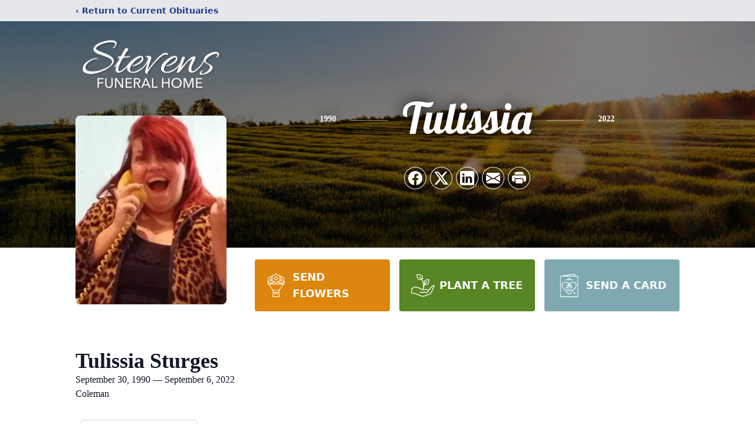

--- FILE ---
content_type: text/html; charset=utf-8
request_url: https://www.google.com/recaptcha/enterprise/anchor?ar=1&k=6LeZHjYpAAAAABgizAYhxcECDTBF6mDhXTkpmpNG&co=aHR0cHM6Ly93d3cuc3RldmVuc2Z1bmVyYWxob21lLmNvbTo0NDM.&hl=en&type=image&v=PoyoqOPhxBO7pBk68S4YbpHZ&theme=light&size=invisible&badge=bottomright&anchor-ms=20000&execute-ms=30000&cb=p98dqwnbf7c3
body_size: 49017
content:
<!DOCTYPE HTML><html dir="ltr" lang="en"><head><meta http-equiv="Content-Type" content="text/html; charset=UTF-8">
<meta http-equiv="X-UA-Compatible" content="IE=edge">
<title>reCAPTCHA</title>
<style type="text/css">
/* cyrillic-ext */
@font-face {
  font-family: 'Roboto';
  font-style: normal;
  font-weight: 400;
  font-stretch: 100%;
  src: url(//fonts.gstatic.com/s/roboto/v48/KFO7CnqEu92Fr1ME7kSn66aGLdTylUAMa3GUBHMdazTgWw.woff2) format('woff2');
  unicode-range: U+0460-052F, U+1C80-1C8A, U+20B4, U+2DE0-2DFF, U+A640-A69F, U+FE2E-FE2F;
}
/* cyrillic */
@font-face {
  font-family: 'Roboto';
  font-style: normal;
  font-weight: 400;
  font-stretch: 100%;
  src: url(//fonts.gstatic.com/s/roboto/v48/KFO7CnqEu92Fr1ME7kSn66aGLdTylUAMa3iUBHMdazTgWw.woff2) format('woff2');
  unicode-range: U+0301, U+0400-045F, U+0490-0491, U+04B0-04B1, U+2116;
}
/* greek-ext */
@font-face {
  font-family: 'Roboto';
  font-style: normal;
  font-weight: 400;
  font-stretch: 100%;
  src: url(//fonts.gstatic.com/s/roboto/v48/KFO7CnqEu92Fr1ME7kSn66aGLdTylUAMa3CUBHMdazTgWw.woff2) format('woff2');
  unicode-range: U+1F00-1FFF;
}
/* greek */
@font-face {
  font-family: 'Roboto';
  font-style: normal;
  font-weight: 400;
  font-stretch: 100%;
  src: url(//fonts.gstatic.com/s/roboto/v48/KFO7CnqEu92Fr1ME7kSn66aGLdTylUAMa3-UBHMdazTgWw.woff2) format('woff2');
  unicode-range: U+0370-0377, U+037A-037F, U+0384-038A, U+038C, U+038E-03A1, U+03A3-03FF;
}
/* math */
@font-face {
  font-family: 'Roboto';
  font-style: normal;
  font-weight: 400;
  font-stretch: 100%;
  src: url(//fonts.gstatic.com/s/roboto/v48/KFO7CnqEu92Fr1ME7kSn66aGLdTylUAMawCUBHMdazTgWw.woff2) format('woff2');
  unicode-range: U+0302-0303, U+0305, U+0307-0308, U+0310, U+0312, U+0315, U+031A, U+0326-0327, U+032C, U+032F-0330, U+0332-0333, U+0338, U+033A, U+0346, U+034D, U+0391-03A1, U+03A3-03A9, U+03B1-03C9, U+03D1, U+03D5-03D6, U+03F0-03F1, U+03F4-03F5, U+2016-2017, U+2034-2038, U+203C, U+2040, U+2043, U+2047, U+2050, U+2057, U+205F, U+2070-2071, U+2074-208E, U+2090-209C, U+20D0-20DC, U+20E1, U+20E5-20EF, U+2100-2112, U+2114-2115, U+2117-2121, U+2123-214F, U+2190, U+2192, U+2194-21AE, U+21B0-21E5, U+21F1-21F2, U+21F4-2211, U+2213-2214, U+2216-22FF, U+2308-230B, U+2310, U+2319, U+231C-2321, U+2336-237A, U+237C, U+2395, U+239B-23B7, U+23D0, U+23DC-23E1, U+2474-2475, U+25AF, U+25B3, U+25B7, U+25BD, U+25C1, U+25CA, U+25CC, U+25FB, U+266D-266F, U+27C0-27FF, U+2900-2AFF, U+2B0E-2B11, U+2B30-2B4C, U+2BFE, U+3030, U+FF5B, U+FF5D, U+1D400-1D7FF, U+1EE00-1EEFF;
}
/* symbols */
@font-face {
  font-family: 'Roboto';
  font-style: normal;
  font-weight: 400;
  font-stretch: 100%;
  src: url(//fonts.gstatic.com/s/roboto/v48/KFO7CnqEu92Fr1ME7kSn66aGLdTylUAMaxKUBHMdazTgWw.woff2) format('woff2');
  unicode-range: U+0001-000C, U+000E-001F, U+007F-009F, U+20DD-20E0, U+20E2-20E4, U+2150-218F, U+2190, U+2192, U+2194-2199, U+21AF, U+21E6-21F0, U+21F3, U+2218-2219, U+2299, U+22C4-22C6, U+2300-243F, U+2440-244A, U+2460-24FF, U+25A0-27BF, U+2800-28FF, U+2921-2922, U+2981, U+29BF, U+29EB, U+2B00-2BFF, U+4DC0-4DFF, U+FFF9-FFFB, U+10140-1018E, U+10190-1019C, U+101A0, U+101D0-101FD, U+102E0-102FB, U+10E60-10E7E, U+1D2C0-1D2D3, U+1D2E0-1D37F, U+1F000-1F0FF, U+1F100-1F1AD, U+1F1E6-1F1FF, U+1F30D-1F30F, U+1F315, U+1F31C, U+1F31E, U+1F320-1F32C, U+1F336, U+1F378, U+1F37D, U+1F382, U+1F393-1F39F, U+1F3A7-1F3A8, U+1F3AC-1F3AF, U+1F3C2, U+1F3C4-1F3C6, U+1F3CA-1F3CE, U+1F3D4-1F3E0, U+1F3ED, U+1F3F1-1F3F3, U+1F3F5-1F3F7, U+1F408, U+1F415, U+1F41F, U+1F426, U+1F43F, U+1F441-1F442, U+1F444, U+1F446-1F449, U+1F44C-1F44E, U+1F453, U+1F46A, U+1F47D, U+1F4A3, U+1F4B0, U+1F4B3, U+1F4B9, U+1F4BB, U+1F4BF, U+1F4C8-1F4CB, U+1F4D6, U+1F4DA, U+1F4DF, U+1F4E3-1F4E6, U+1F4EA-1F4ED, U+1F4F7, U+1F4F9-1F4FB, U+1F4FD-1F4FE, U+1F503, U+1F507-1F50B, U+1F50D, U+1F512-1F513, U+1F53E-1F54A, U+1F54F-1F5FA, U+1F610, U+1F650-1F67F, U+1F687, U+1F68D, U+1F691, U+1F694, U+1F698, U+1F6AD, U+1F6B2, U+1F6B9-1F6BA, U+1F6BC, U+1F6C6-1F6CF, U+1F6D3-1F6D7, U+1F6E0-1F6EA, U+1F6F0-1F6F3, U+1F6F7-1F6FC, U+1F700-1F7FF, U+1F800-1F80B, U+1F810-1F847, U+1F850-1F859, U+1F860-1F887, U+1F890-1F8AD, U+1F8B0-1F8BB, U+1F8C0-1F8C1, U+1F900-1F90B, U+1F93B, U+1F946, U+1F984, U+1F996, U+1F9E9, U+1FA00-1FA6F, U+1FA70-1FA7C, U+1FA80-1FA89, U+1FA8F-1FAC6, U+1FACE-1FADC, U+1FADF-1FAE9, U+1FAF0-1FAF8, U+1FB00-1FBFF;
}
/* vietnamese */
@font-face {
  font-family: 'Roboto';
  font-style: normal;
  font-weight: 400;
  font-stretch: 100%;
  src: url(//fonts.gstatic.com/s/roboto/v48/KFO7CnqEu92Fr1ME7kSn66aGLdTylUAMa3OUBHMdazTgWw.woff2) format('woff2');
  unicode-range: U+0102-0103, U+0110-0111, U+0128-0129, U+0168-0169, U+01A0-01A1, U+01AF-01B0, U+0300-0301, U+0303-0304, U+0308-0309, U+0323, U+0329, U+1EA0-1EF9, U+20AB;
}
/* latin-ext */
@font-face {
  font-family: 'Roboto';
  font-style: normal;
  font-weight: 400;
  font-stretch: 100%;
  src: url(//fonts.gstatic.com/s/roboto/v48/KFO7CnqEu92Fr1ME7kSn66aGLdTylUAMa3KUBHMdazTgWw.woff2) format('woff2');
  unicode-range: U+0100-02BA, U+02BD-02C5, U+02C7-02CC, U+02CE-02D7, U+02DD-02FF, U+0304, U+0308, U+0329, U+1D00-1DBF, U+1E00-1E9F, U+1EF2-1EFF, U+2020, U+20A0-20AB, U+20AD-20C0, U+2113, U+2C60-2C7F, U+A720-A7FF;
}
/* latin */
@font-face {
  font-family: 'Roboto';
  font-style: normal;
  font-weight: 400;
  font-stretch: 100%;
  src: url(//fonts.gstatic.com/s/roboto/v48/KFO7CnqEu92Fr1ME7kSn66aGLdTylUAMa3yUBHMdazQ.woff2) format('woff2');
  unicode-range: U+0000-00FF, U+0131, U+0152-0153, U+02BB-02BC, U+02C6, U+02DA, U+02DC, U+0304, U+0308, U+0329, U+2000-206F, U+20AC, U+2122, U+2191, U+2193, U+2212, U+2215, U+FEFF, U+FFFD;
}
/* cyrillic-ext */
@font-face {
  font-family: 'Roboto';
  font-style: normal;
  font-weight: 500;
  font-stretch: 100%;
  src: url(//fonts.gstatic.com/s/roboto/v48/KFO7CnqEu92Fr1ME7kSn66aGLdTylUAMa3GUBHMdazTgWw.woff2) format('woff2');
  unicode-range: U+0460-052F, U+1C80-1C8A, U+20B4, U+2DE0-2DFF, U+A640-A69F, U+FE2E-FE2F;
}
/* cyrillic */
@font-face {
  font-family: 'Roboto';
  font-style: normal;
  font-weight: 500;
  font-stretch: 100%;
  src: url(//fonts.gstatic.com/s/roboto/v48/KFO7CnqEu92Fr1ME7kSn66aGLdTylUAMa3iUBHMdazTgWw.woff2) format('woff2');
  unicode-range: U+0301, U+0400-045F, U+0490-0491, U+04B0-04B1, U+2116;
}
/* greek-ext */
@font-face {
  font-family: 'Roboto';
  font-style: normal;
  font-weight: 500;
  font-stretch: 100%;
  src: url(//fonts.gstatic.com/s/roboto/v48/KFO7CnqEu92Fr1ME7kSn66aGLdTylUAMa3CUBHMdazTgWw.woff2) format('woff2');
  unicode-range: U+1F00-1FFF;
}
/* greek */
@font-face {
  font-family: 'Roboto';
  font-style: normal;
  font-weight: 500;
  font-stretch: 100%;
  src: url(//fonts.gstatic.com/s/roboto/v48/KFO7CnqEu92Fr1ME7kSn66aGLdTylUAMa3-UBHMdazTgWw.woff2) format('woff2');
  unicode-range: U+0370-0377, U+037A-037F, U+0384-038A, U+038C, U+038E-03A1, U+03A3-03FF;
}
/* math */
@font-face {
  font-family: 'Roboto';
  font-style: normal;
  font-weight: 500;
  font-stretch: 100%;
  src: url(//fonts.gstatic.com/s/roboto/v48/KFO7CnqEu92Fr1ME7kSn66aGLdTylUAMawCUBHMdazTgWw.woff2) format('woff2');
  unicode-range: U+0302-0303, U+0305, U+0307-0308, U+0310, U+0312, U+0315, U+031A, U+0326-0327, U+032C, U+032F-0330, U+0332-0333, U+0338, U+033A, U+0346, U+034D, U+0391-03A1, U+03A3-03A9, U+03B1-03C9, U+03D1, U+03D5-03D6, U+03F0-03F1, U+03F4-03F5, U+2016-2017, U+2034-2038, U+203C, U+2040, U+2043, U+2047, U+2050, U+2057, U+205F, U+2070-2071, U+2074-208E, U+2090-209C, U+20D0-20DC, U+20E1, U+20E5-20EF, U+2100-2112, U+2114-2115, U+2117-2121, U+2123-214F, U+2190, U+2192, U+2194-21AE, U+21B0-21E5, U+21F1-21F2, U+21F4-2211, U+2213-2214, U+2216-22FF, U+2308-230B, U+2310, U+2319, U+231C-2321, U+2336-237A, U+237C, U+2395, U+239B-23B7, U+23D0, U+23DC-23E1, U+2474-2475, U+25AF, U+25B3, U+25B7, U+25BD, U+25C1, U+25CA, U+25CC, U+25FB, U+266D-266F, U+27C0-27FF, U+2900-2AFF, U+2B0E-2B11, U+2B30-2B4C, U+2BFE, U+3030, U+FF5B, U+FF5D, U+1D400-1D7FF, U+1EE00-1EEFF;
}
/* symbols */
@font-face {
  font-family: 'Roboto';
  font-style: normal;
  font-weight: 500;
  font-stretch: 100%;
  src: url(//fonts.gstatic.com/s/roboto/v48/KFO7CnqEu92Fr1ME7kSn66aGLdTylUAMaxKUBHMdazTgWw.woff2) format('woff2');
  unicode-range: U+0001-000C, U+000E-001F, U+007F-009F, U+20DD-20E0, U+20E2-20E4, U+2150-218F, U+2190, U+2192, U+2194-2199, U+21AF, U+21E6-21F0, U+21F3, U+2218-2219, U+2299, U+22C4-22C6, U+2300-243F, U+2440-244A, U+2460-24FF, U+25A0-27BF, U+2800-28FF, U+2921-2922, U+2981, U+29BF, U+29EB, U+2B00-2BFF, U+4DC0-4DFF, U+FFF9-FFFB, U+10140-1018E, U+10190-1019C, U+101A0, U+101D0-101FD, U+102E0-102FB, U+10E60-10E7E, U+1D2C0-1D2D3, U+1D2E0-1D37F, U+1F000-1F0FF, U+1F100-1F1AD, U+1F1E6-1F1FF, U+1F30D-1F30F, U+1F315, U+1F31C, U+1F31E, U+1F320-1F32C, U+1F336, U+1F378, U+1F37D, U+1F382, U+1F393-1F39F, U+1F3A7-1F3A8, U+1F3AC-1F3AF, U+1F3C2, U+1F3C4-1F3C6, U+1F3CA-1F3CE, U+1F3D4-1F3E0, U+1F3ED, U+1F3F1-1F3F3, U+1F3F5-1F3F7, U+1F408, U+1F415, U+1F41F, U+1F426, U+1F43F, U+1F441-1F442, U+1F444, U+1F446-1F449, U+1F44C-1F44E, U+1F453, U+1F46A, U+1F47D, U+1F4A3, U+1F4B0, U+1F4B3, U+1F4B9, U+1F4BB, U+1F4BF, U+1F4C8-1F4CB, U+1F4D6, U+1F4DA, U+1F4DF, U+1F4E3-1F4E6, U+1F4EA-1F4ED, U+1F4F7, U+1F4F9-1F4FB, U+1F4FD-1F4FE, U+1F503, U+1F507-1F50B, U+1F50D, U+1F512-1F513, U+1F53E-1F54A, U+1F54F-1F5FA, U+1F610, U+1F650-1F67F, U+1F687, U+1F68D, U+1F691, U+1F694, U+1F698, U+1F6AD, U+1F6B2, U+1F6B9-1F6BA, U+1F6BC, U+1F6C6-1F6CF, U+1F6D3-1F6D7, U+1F6E0-1F6EA, U+1F6F0-1F6F3, U+1F6F7-1F6FC, U+1F700-1F7FF, U+1F800-1F80B, U+1F810-1F847, U+1F850-1F859, U+1F860-1F887, U+1F890-1F8AD, U+1F8B0-1F8BB, U+1F8C0-1F8C1, U+1F900-1F90B, U+1F93B, U+1F946, U+1F984, U+1F996, U+1F9E9, U+1FA00-1FA6F, U+1FA70-1FA7C, U+1FA80-1FA89, U+1FA8F-1FAC6, U+1FACE-1FADC, U+1FADF-1FAE9, U+1FAF0-1FAF8, U+1FB00-1FBFF;
}
/* vietnamese */
@font-face {
  font-family: 'Roboto';
  font-style: normal;
  font-weight: 500;
  font-stretch: 100%;
  src: url(//fonts.gstatic.com/s/roboto/v48/KFO7CnqEu92Fr1ME7kSn66aGLdTylUAMa3OUBHMdazTgWw.woff2) format('woff2');
  unicode-range: U+0102-0103, U+0110-0111, U+0128-0129, U+0168-0169, U+01A0-01A1, U+01AF-01B0, U+0300-0301, U+0303-0304, U+0308-0309, U+0323, U+0329, U+1EA0-1EF9, U+20AB;
}
/* latin-ext */
@font-face {
  font-family: 'Roboto';
  font-style: normal;
  font-weight: 500;
  font-stretch: 100%;
  src: url(//fonts.gstatic.com/s/roboto/v48/KFO7CnqEu92Fr1ME7kSn66aGLdTylUAMa3KUBHMdazTgWw.woff2) format('woff2');
  unicode-range: U+0100-02BA, U+02BD-02C5, U+02C7-02CC, U+02CE-02D7, U+02DD-02FF, U+0304, U+0308, U+0329, U+1D00-1DBF, U+1E00-1E9F, U+1EF2-1EFF, U+2020, U+20A0-20AB, U+20AD-20C0, U+2113, U+2C60-2C7F, U+A720-A7FF;
}
/* latin */
@font-face {
  font-family: 'Roboto';
  font-style: normal;
  font-weight: 500;
  font-stretch: 100%;
  src: url(//fonts.gstatic.com/s/roboto/v48/KFO7CnqEu92Fr1ME7kSn66aGLdTylUAMa3yUBHMdazQ.woff2) format('woff2');
  unicode-range: U+0000-00FF, U+0131, U+0152-0153, U+02BB-02BC, U+02C6, U+02DA, U+02DC, U+0304, U+0308, U+0329, U+2000-206F, U+20AC, U+2122, U+2191, U+2193, U+2212, U+2215, U+FEFF, U+FFFD;
}
/* cyrillic-ext */
@font-face {
  font-family: 'Roboto';
  font-style: normal;
  font-weight: 900;
  font-stretch: 100%;
  src: url(//fonts.gstatic.com/s/roboto/v48/KFO7CnqEu92Fr1ME7kSn66aGLdTylUAMa3GUBHMdazTgWw.woff2) format('woff2');
  unicode-range: U+0460-052F, U+1C80-1C8A, U+20B4, U+2DE0-2DFF, U+A640-A69F, U+FE2E-FE2F;
}
/* cyrillic */
@font-face {
  font-family: 'Roboto';
  font-style: normal;
  font-weight: 900;
  font-stretch: 100%;
  src: url(//fonts.gstatic.com/s/roboto/v48/KFO7CnqEu92Fr1ME7kSn66aGLdTylUAMa3iUBHMdazTgWw.woff2) format('woff2');
  unicode-range: U+0301, U+0400-045F, U+0490-0491, U+04B0-04B1, U+2116;
}
/* greek-ext */
@font-face {
  font-family: 'Roboto';
  font-style: normal;
  font-weight: 900;
  font-stretch: 100%;
  src: url(//fonts.gstatic.com/s/roboto/v48/KFO7CnqEu92Fr1ME7kSn66aGLdTylUAMa3CUBHMdazTgWw.woff2) format('woff2');
  unicode-range: U+1F00-1FFF;
}
/* greek */
@font-face {
  font-family: 'Roboto';
  font-style: normal;
  font-weight: 900;
  font-stretch: 100%;
  src: url(//fonts.gstatic.com/s/roboto/v48/KFO7CnqEu92Fr1ME7kSn66aGLdTylUAMa3-UBHMdazTgWw.woff2) format('woff2');
  unicode-range: U+0370-0377, U+037A-037F, U+0384-038A, U+038C, U+038E-03A1, U+03A3-03FF;
}
/* math */
@font-face {
  font-family: 'Roboto';
  font-style: normal;
  font-weight: 900;
  font-stretch: 100%;
  src: url(//fonts.gstatic.com/s/roboto/v48/KFO7CnqEu92Fr1ME7kSn66aGLdTylUAMawCUBHMdazTgWw.woff2) format('woff2');
  unicode-range: U+0302-0303, U+0305, U+0307-0308, U+0310, U+0312, U+0315, U+031A, U+0326-0327, U+032C, U+032F-0330, U+0332-0333, U+0338, U+033A, U+0346, U+034D, U+0391-03A1, U+03A3-03A9, U+03B1-03C9, U+03D1, U+03D5-03D6, U+03F0-03F1, U+03F4-03F5, U+2016-2017, U+2034-2038, U+203C, U+2040, U+2043, U+2047, U+2050, U+2057, U+205F, U+2070-2071, U+2074-208E, U+2090-209C, U+20D0-20DC, U+20E1, U+20E5-20EF, U+2100-2112, U+2114-2115, U+2117-2121, U+2123-214F, U+2190, U+2192, U+2194-21AE, U+21B0-21E5, U+21F1-21F2, U+21F4-2211, U+2213-2214, U+2216-22FF, U+2308-230B, U+2310, U+2319, U+231C-2321, U+2336-237A, U+237C, U+2395, U+239B-23B7, U+23D0, U+23DC-23E1, U+2474-2475, U+25AF, U+25B3, U+25B7, U+25BD, U+25C1, U+25CA, U+25CC, U+25FB, U+266D-266F, U+27C0-27FF, U+2900-2AFF, U+2B0E-2B11, U+2B30-2B4C, U+2BFE, U+3030, U+FF5B, U+FF5D, U+1D400-1D7FF, U+1EE00-1EEFF;
}
/* symbols */
@font-face {
  font-family: 'Roboto';
  font-style: normal;
  font-weight: 900;
  font-stretch: 100%;
  src: url(//fonts.gstatic.com/s/roboto/v48/KFO7CnqEu92Fr1ME7kSn66aGLdTylUAMaxKUBHMdazTgWw.woff2) format('woff2');
  unicode-range: U+0001-000C, U+000E-001F, U+007F-009F, U+20DD-20E0, U+20E2-20E4, U+2150-218F, U+2190, U+2192, U+2194-2199, U+21AF, U+21E6-21F0, U+21F3, U+2218-2219, U+2299, U+22C4-22C6, U+2300-243F, U+2440-244A, U+2460-24FF, U+25A0-27BF, U+2800-28FF, U+2921-2922, U+2981, U+29BF, U+29EB, U+2B00-2BFF, U+4DC0-4DFF, U+FFF9-FFFB, U+10140-1018E, U+10190-1019C, U+101A0, U+101D0-101FD, U+102E0-102FB, U+10E60-10E7E, U+1D2C0-1D2D3, U+1D2E0-1D37F, U+1F000-1F0FF, U+1F100-1F1AD, U+1F1E6-1F1FF, U+1F30D-1F30F, U+1F315, U+1F31C, U+1F31E, U+1F320-1F32C, U+1F336, U+1F378, U+1F37D, U+1F382, U+1F393-1F39F, U+1F3A7-1F3A8, U+1F3AC-1F3AF, U+1F3C2, U+1F3C4-1F3C6, U+1F3CA-1F3CE, U+1F3D4-1F3E0, U+1F3ED, U+1F3F1-1F3F3, U+1F3F5-1F3F7, U+1F408, U+1F415, U+1F41F, U+1F426, U+1F43F, U+1F441-1F442, U+1F444, U+1F446-1F449, U+1F44C-1F44E, U+1F453, U+1F46A, U+1F47D, U+1F4A3, U+1F4B0, U+1F4B3, U+1F4B9, U+1F4BB, U+1F4BF, U+1F4C8-1F4CB, U+1F4D6, U+1F4DA, U+1F4DF, U+1F4E3-1F4E6, U+1F4EA-1F4ED, U+1F4F7, U+1F4F9-1F4FB, U+1F4FD-1F4FE, U+1F503, U+1F507-1F50B, U+1F50D, U+1F512-1F513, U+1F53E-1F54A, U+1F54F-1F5FA, U+1F610, U+1F650-1F67F, U+1F687, U+1F68D, U+1F691, U+1F694, U+1F698, U+1F6AD, U+1F6B2, U+1F6B9-1F6BA, U+1F6BC, U+1F6C6-1F6CF, U+1F6D3-1F6D7, U+1F6E0-1F6EA, U+1F6F0-1F6F3, U+1F6F7-1F6FC, U+1F700-1F7FF, U+1F800-1F80B, U+1F810-1F847, U+1F850-1F859, U+1F860-1F887, U+1F890-1F8AD, U+1F8B0-1F8BB, U+1F8C0-1F8C1, U+1F900-1F90B, U+1F93B, U+1F946, U+1F984, U+1F996, U+1F9E9, U+1FA00-1FA6F, U+1FA70-1FA7C, U+1FA80-1FA89, U+1FA8F-1FAC6, U+1FACE-1FADC, U+1FADF-1FAE9, U+1FAF0-1FAF8, U+1FB00-1FBFF;
}
/* vietnamese */
@font-face {
  font-family: 'Roboto';
  font-style: normal;
  font-weight: 900;
  font-stretch: 100%;
  src: url(//fonts.gstatic.com/s/roboto/v48/KFO7CnqEu92Fr1ME7kSn66aGLdTylUAMa3OUBHMdazTgWw.woff2) format('woff2');
  unicode-range: U+0102-0103, U+0110-0111, U+0128-0129, U+0168-0169, U+01A0-01A1, U+01AF-01B0, U+0300-0301, U+0303-0304, U+0308-0309, U+0323, U+0329, U+1EA0-1EF9, U+20AB;
}
/* latin-ext */
@font-face {
  font-family: 'Roboto';
  font-style: normal;
  font-weight: 900;
  font-stretch: 100%;
  src: url(//fonts.gstatic.com/s/roboto/v48/KFO7CnqEu92Fr1ME7kSn66aGLdTylUAMa3KUBHMdazTgWw.woff2) format('woff2');
  unicode-range: U+0100-02BA, U+02BD-02C5, U+02C7-02CC, U+02CE-02D7, U+02DD-02FF, U+0304, U+0308, U+0329, U+1D00-1DBF, U+1E00-1E9F, U+1EF2-1EFF, U+2020, U+20A0-20AB, U+20AD-20C0, U+2113, U+2C60-2C7F, U+A720-A7FF;
}
/* latin */
@font-face {
  font-family: 'Roboto';
  font-style: normal;
  font-weight: 900;
  font-stretch: 100%;
  src: url(//fonts.gstatic.com/s/roboto/v48/KFO7CnqEu92Fr1ME7kSn66aGLdTylUAMa3yUBHMdazQ.woff2) format('woff2');
  unicode-range: U+0000-00FF, U+0131, U+0152-0153, U+02BB-02BC, U+02C6, U+02DA, U+02DC, U+0304, U+0308, U+0329, U+2000-206F, U+20AC, U+2122, U+2191, U+2193, U+2212, U+2215, U+FEFF, U+FFFD;
}

</style>
<link rel="stylesheet" type="text/css" href="https://www.gstatic.com/recaptcha/releases/PoyoqOPhxBO7pBk68S4YbpHZ/styles__ltr.css">
<script nonce="Ni9elxRD-aq8E6zcpegi1Q" type="text/javascript">window['__recaptcha_api'] = 'https://www.google.com/recaptcha/enterprise/';</script>
<script type="text/javascript" src="https://www.gstatic.com/recaptcha/releases/PoyoqOPhxBO7pBk68S4YbpHZ/recaptcha__en.js" nonce="Ni9elxRD-aq8E6zcpegi1Q">
      
    </script></head>
<body><div id="rc-anchor-alert" class="rc-anchor-alert"></div>
<input type="hidden" id="recaptcha-token" value="[base64]">
<script type="text/javascript" nonce="Ni9elxRD-aq8E6zcpegi1Q">
      recaptcha.anchor.Main.init("[\x22ainput\x22,[\x22bgdata\x22,\x22\x22,\[base64]/[base64]/[base64]/[base64]/[base64]/[base64]/KGcoTywyNTMsTy5PKSxVRyhPLEMpKTpnKE8sMjUzLEMpLE8pKSxsKSksTykpfSxieT1mdW5jdGlvbihDLE8sdSxsKXtmb3IobD0odT1SKEMpLDApO08+MDtPLS0pbD1sPDw4fFooQyk7ZyhDLHUsbCl9LFVHPWZ1bmN0aW9uKEMsTyl7Qy5pLmxlbmd0aD4xMDQ/[base64]/[base64]/[base64]/[base64]/[base64]/[base64]/[base64]\\u003d\x22,\[base64]\\u003d\\u003d\x22,\x22Q3AKTsO9w40aEnJXwpd/w4YQMlw0wpTCul/DjmIOR8KAQQnCusOGDk5yOEfDt8OawpTCkxQEc8Oew6TCpxlAFVnDqAjDlX8YwpF3IsKnw4fCm8KbDRsWw4LCiBzCkBNEwoE/w5LCiHYObjwcwqLCkMK8AMKcAjTCjUrDnsKWwozDqG5nY8KgZUjDnBrCucOPwox+SDrCmcKHYxE8HwTDvsOQwpxnw6/DosO9w6TCgsOLwr3CqgjCsVk9IkNVw77ClMOVFT3DusOQwpVtwqbDhMObwoDCvcOsw6jCs8OkwpHCu8KBNcO4c8K7wrLCu2d0w7/CsjU+W8O5Fg0cKcOkw49dwq5Uw4fDhsOjLUpDwqEyZsOcwohCw7TCpGnCnXLCo2kgwonCoUFpw4ljJVfCvWnDu8OjMcO2ey4hXsKRe8O/CXfDth/Cm8KZZhrDkMO/wrjCrRMJQMOuS8OHw7AjcsOUw6/CpDQhw57ClsOMFCPDvSnCk8KTw4XDtTrDlkURV8KKOC/DjWDCusOtw6EabcKjbQU2Z8KPw7PClyDDk8KCCMOkw6nDrcKPwrUnQj/CpHjDoS4gw5pFwr7DqsKww73CtcK9w4bDuAhVaMKqd3YAcErDlGo4wpXDtkXCsELCv8OuwrRiw4w8LMKWdcOEXMKsw4ddXB7Ds8Kqw5VbdcOURxDCv8KcwrrDsMOLRw7CtjUAcMKrw6/[base64]/wobCuMKCw4LDkcK0wqU7wp/DhgoiwpoyCRZ0R8K/w4XDvhjCmAjCkj9/[base64]/w6x+VsORw7nCvVPDhsOdw6XCq8Kiw77Cr8Kow7XCuMONw4vDmB1QUGtGU8Kwwo4aVEzCnTDDhhbCg8KRM8K2w70sQsK/EsKNcMKQcGlkO8OIAl1MLxTCoyXDpDJhPcO/w6TDk8Oww7YeKVjDkFI2woTDhB3CvmRNwq7DusKEDDTDsl3CsMOyCkfDjn/ClcOVLsOfdsKww43DqMKnwr8pw7nCisOTbCrCjBTCnWnCmF15w5XDvnQVQH4ZGcOBXcKywoLDl8KsJ8Otwq4wK8OywpLDsMKowpTDt8KWwqHCggfCnxrCkkFJL1LChR7CsiLCpMOXC8KoUWIvG0HCn8OJIG/DrMO+w4/[base64]/DsioaX0onScKiwqDCszhQw6zDjcOPw6nDjHV3AnYSwrzCqBvDsnMZKDxZTsK1wo4wZcOqw4PDmB0tK8O4woPCm8KUW8OnVsOiwq58RcOUWC46QMOGw6rChMKLw7Rvw4Qbd2/[base64]/DssK8JwgwFgPDscKWSgvDuxvDsTTCg8K5w6HDmMK7NG3DogEEwoYYw4BjwodMwoFtbMKhAmN2KG/CiMKPw4FCw7UdIsOywqxqw5jDolnCiMKFT8Ktw5/Dm8KqGcKswrzCrMOydcOyUMKkw73DssOiw4Aew7cawqHDuFsHwr7CqCLDlcKFwop9w57CgMOhc3/CjsO+PzXDq03Ck8KWJiXCpsO9w7XDm34Owppaw5N4HsKHIFRPYAUWw5FGwrPDuidxVMOFHsKPKMOsw5/CgMKKHCzDmcKpVcKYH8Oqw6NOw48pw67Ci8O7w7NywobDr8K4wp4HwrfDhmLCvjQgwpsNwo5bw5nDtStfQ8KOw7fDssOxXVcIc8OXw7R/w7zDmXg9wrzDvcOgwqLDhMOvwoHCvMOoJ8KmwqN2wrUjwroAw4rCoC02w6HCgAbDrmLDlTl3MsOwwr1Nw6INJ8KGwqLCocKVaR/[base64]/[base64]/CkcKpOx3ComwrfsOWwrHDjcOVw5YSF2tITGPCp8KDw4AWesOgXXHDssK5cmTClMO5w6NEGcKfEMKOQsOdJsKvwpEcw5PCujhYwq17w6bDty5owprCkV8bwqfDjHlhCMONwq5Dw7/[base64]/wr3Dr8KOd2o+wpXCocOeVcO7w57DliHCk38RfsKdwpPDl8OBfsOBwp93wp80MG/[base64]/[base64]/DowYTw5bCjhnDhsKiLsKdD1XDhMK1w6fCnCbDiQc5w6vClRpSdEdVwroLOcObI8KRw7vCsmDCp2rClcKfeMKcDSJ+eAQvwrrDgsOGw6fCjWUdYCjDkUU9MsOcKUNtc0TDul7Dun0Vwo4nw5MkR8KzwqU1wpU4wrZYWsOsf0I5EC7ClXLCpGhuWSsoRQfDpsK1w7U+w4/Dh8OGw6NzwqvCrcKIMg8lwpTCtAzDtmlpaMKKY8KJwoPCtMKQwofCmMOGeQjDrcOWZ0nDhj5hZXFLwqZ0wo8jwrPCi8KiwpjCicKOwoUJdjLDrBk/w4zCq8KbWSVww5l3w5Zxw5XClsKAw4XDs8OQX2l6wpgXw7hgazTDusKRw4Iww7tWw65deC/[base64]/I2pwwpdgXMKWIiDCj8O+w7fCg0ZPBcKhQS9gw7w7wqHCm8O9N8KoRsOMw5dbwpzDvsOFw6XDploqAcOxwr0awr/Ds2w1w4LDkzfCs8KFwoQKwrzDlRXDgQpiw5ltUcKtw7HDk0bDk8K/wofCrcOZw7UVMsODwog0GsK4UsKwZcKEwrnDhiNkw7ZPX0IrKm06T2zDsMKxNwDCtsO1YcK3w5nCgQbDn8KUcBF5GMOmQRkcTcOdAjrDlwEMAsK6w4nDqsKQM1HDjz/DvsOFwpjCkMKpeMKMw5fCpw/Cp8Kiw6J+wpcLEw3DmTYbwrMlwp5vImZewqfCjsOvMcOrWkjDvGoxwo/DvcOHwoHDqmVKwrTDjsKTdMONVxBdNwLDrUFRUMKuwprCon4ccht1ADLDiBbDnBNSwplYKwbCjHzDpTVCJcOiw7jCl2TDlMOYR3tAw6F8XFhFwqLDt8ODw6UvwrMUw6BNworCqxM0clzDkXshZ8OOKsKtw6/CvWHCuxHDvjwiUMKqwqhBCCDCp8OVwp/Chw3CssOQw4vDtH5zAAPDoDfDtMKSwpZMw6HCr3dvwpDDgmElw5vDvnwwKMKBSsKlO8KTwrdUw7DDjsOOMmXClEnDkyrConvDs0XDqTzCuxLDrsKwH8KPIcKRHsKEeUfClXlewq/CnHAbDkAfCy7DpkvCkzLCkcK7YUZOwpp8wrdlw4XDvsO5dUEww5zClcKhwrLDpsK+wp/DtMOzX3DCnDUQJ8KbwrvDjUUXwpZ0dC/ChgxwwrzCs8KFYhvCh8KBeMOCw7DDshAaHcKZwrjCnxZvG8O7w4wMwpR2w4PDnVXDpxwpEMOvw64hw7Ujw7MyZ8OrVDbDmsKzw6wSQcKwa8KMKWfDhMKUNgZ6w64lw57Cv8KQQQnDjcOqR8OnQMKJe8O7dsK9KcOdwr3DhhB/wrdae8KyGMOmw7tTw7lMY8ObYsKPecOXCMKzw7wBDUbCt1fDk8O9wrrCrsOBZ8K7w6fDgcKPw6ZfC8KDLMKlw4Mjwr1Xw6pQwqpywq/DocOww5PDsUZ/[base64]/DqMOmwr7CsADChsKXwq57w7AXwol+ZMKcw4t0wr3Cpwd5AmDDoMO1w7AZTjMyw7DDpi7CusKgw7wrw73CtwjDlBs/REvDnE/DpWM1EE/DkS7CsMKYwobChsK4w6UhbsOfcsOsw6LDkhbCkXrCojHDrhnDqFfDrsOww5lzwr8ww7FoJHrClMKZw4fCpcK/[base64]/w5DCtlEXwogtwrhicFBXwrhbw54ywqfDrxs/w73Cq8Kgw512ccOtecODwo48wrfCpzDDjsOuw5jDisKiw60LT8Kgw4QJcMKewoLDnsKKw55hQcKmwotfwoTCrTHCgsKzwrxTNcKidWRGwoPChsKGIMKbblVJcsOuw5xpVMKSXMK3w4UkKBAWTsK/PsK6wotbNMO4VMO1w5IOw5nDgjLDl8Oew47CoWTDt8OhI2jCjMKSGMKiMcODw7TDrFl6JsOpwrLDo8KtLcKwwr8Vw5XCuywCw79EdMKCwo/Dj8OQUsKHGW/DgDFPbDhxEjzClQPCocKLT2wVwoLDklhRwrLDrMK5w7vDvsORAUjCqgzDpgDDv0BhFsO/[base64]/w4wYZ8Odwq/CuD3Cn8KLRSNywr4XwpXCkTzCrXvCmyECwq0VMhHCv8O4w6TDq8KQEsO9wrnCoXrDhQFvMibCpUgxe1QjwpfDgMKDd8Omw6oowqrChFPCs8KCQBvCn8KVw5LCsmx0w6V5woXDpXbDq8OPwrYlwqUiEFzDlSnCisKAw7A/w53CgcKIwqDCj8K1NC0QwqPDrUBBJ03CocKXHsKjHcO3wrEIRsKlBsKUwqAVPA5/Bl11woHDqWTCoHQaL8OSaG7DuMOSJ07CjsKdN8Ogw75AA1nCjE5ycxrDkW9ww5d1wqXCvG4qw7tHL8KXYw00OcOFwpMJw695fCpjWsOaw7ozHMKTf8K+eMO3OzzCuMO7w415w7HDlMKCw4rDqMOETHrDmMKoIMOlL8KaGn7DlDzDgsOUw57CscKpw7NswrrDmMO4w5/[base64]/Di8O9w6fDowfDnzHDlC/DpSnDrsKVW8KGwqc3wot9fWltw7PCjnlYwrs0BHw7w6xWI8KTViDCvlBSwo0GZMKZC8KgwqMFw7nDocKrc8OKM8KDXnElw5nDsMKvf1V+ccKWwoIMwoXDhHPDiW/DgcOBwpcAVURQZy5sw5VSw7cOw5Njw5Z6CGcLH2rCtgU/w5h8woptw53CuMOXw7LDjBvCm8KwMB7DqDDDvMKfwr47wroeamHDm8OgAV8mR0k9BADDjh1Zw5fDgsKEIcO0SMOncmIDw60dwqPDn8OTwrl0GMOuwoR8dsKewowaw5hTOyl9w4PDksOdwrLCv8K4U8Oww4tMwrTDpMO1wr9YwoIEwrHDsFESTyHDgMKAfcO/w4VcasORf8KdWxnDo8OCCEkkwqXCksKQZsK5G0DDixbCoMK3Y8OkFMOXYcKxwosmw5vCklRgw6dkTcOQw4XCmMO5Mi1hw77CpsOvL8KLXW9kwoFKdcKdwowtB8K+bsO6wpU5w5/CgEM0GMKzAMKENWjDicOQB8Orw5vCqyg/DXdiLGspDSMjwrnCiQFwQMOxw6fDrcONw7XDgMOeasOYwqLCscKxw5XDjQ09b8OpSlvDjcONw6tUw4HCoMOvPcKdfBXDhFLCl2tow7rDk8Kcw6NuOmE/GcOiN07Cr8ORwqbDvSd6WsOMQgjDnXMBw4/CqsKGYzzDinF9w6LCgR3CvSIMfknCshVwKj80bsOXw7vChmrDsMOPQTkNwoY9w4fCinEoAMKYDgzDp3Uqw47CtHE8ZsOUw4PCsSFUbBfCusKBEhk6fCHCmF1SwoF3w5IoWn1iw70qLsOYLsKEF3ZBFkdrwpHCocKJUzXDlSodFCLDvGI/csKyK8OEw5dAWAdNwpE5wpzCpiTCoMKRwpZWVmPDusKuWlrCqSMIwoZ+LC41O3tjwobDvcO3w4HCgMKaw5jDgX7CoHxRRsOYwpVnFsKXNH/DokA3wqjDq8KXwoHDosKTw6vDkg/DiBnDp8KZw4YawozCnsKoVGB0M8Kww4TDsC/DjzDCp0PCqcKqGU8cBmlYHmh4w7spw6gPwqXCi8KdwqJFw7/[base64]/DmcKPw4/CgMKowqtqJ8OtwqXCv8K4PgfDrFLChcOIR8O8esOIw7HDssKoQV5kbFXCt2khFcK+JsK3QVsNVEYrwq9Dwo3CicKZXxArSsOAw7fDtsOuM8KnwqrDqMKrR0zDlEInwpQoCg1cw4p/[base64]/D8O8SEvCj8OfZMOvMGhlw7Blw4XDoQ7DscKcw4ITwo9Mcy5vw6HDoMKrwrzDiMO3w4LDo8Oaw6tmwrZXHsOTVcOLw4DDr8KJw6vDmcOXwrkRw5/CniIUQjR3TcOow7wEw6PCs3XCpTnDq8OAw4/DohTCu8OBwohYw53CgzHDqic1w59dAsO6XMK3fUXDiMKEwqJWB8KvThsSasKDwrJKw6/ClUbDg8Oow7MCBH0lw4sSW2xEw4B9Z8K4DDPDmcKxS3PCgcKIO8KZJl/[base64]/DkcOqT8O+VMKEw7jDqMK0Px99fcOvw47Cm3nCmV5XwoEXZMK2woPCjcOiJxwldMObw6DCr1ISRcKpw7fCpkfCqMOvw5BxJWVuwpXDqFvCo8Olw4EgwrTDm8K9wqrDj1pvIWjChsKxcsKEwp/CqsKmwqUxw6PDscKdMnjDuMKBZ1rCt8OOczHCgyjCr8O9UxnCnznDr8KOw6I/HcOZRMOHDcO4GBbDmsOnScOeN8OlW8KxwpbDisK+BSxww53CocOPCVPCrsKcG8K4E8O2wrd+wp47cMKCwpPDscOFSMOONz3CtXzCvsOUwpUGw5tdw41Qw5rCuEfDqErCgD3Ciw3Dv8OIWMOpwo/CgsOQwo/DosOCw4jDv0QOK8OGWVTDqjoGwoDDrXBXw7h5DX3CkS7Cti7CisO4fcOzK8OFb8O7aRIHAGprwo19EcKbw6LCqmMLw4YBw4jDg8KzZcKGw71Yw7DDnRjDiRc1MirCkmDCkDU7w5dkw5VVSGPCg8O9w4nDk8KLw4cJw5bDtMORw6NfwqwCSsO4LsOyDcO/ecOzw6HChcKWw5TDi8OMD0E/DnV/wrnCs8KcBU7CqRRkCcOJG8OSw5TClsKkQMO+YcKxwrLDn8OdwqzDkMOJFh1bw6RUwphFMMObFcOOP8KUw6hNacKoEVnCimvDssKawq4yClbChBTDi8KUPcOMWcOmTcOWw6VbXcKefwhnTjXDqDnDlMOHwrkjNXrDuWU1Sg45DzsTZsOFw6DDrMKqSMOHVGILPX/[base64]/IMOCw6gAw7XCs8Kuw5DDmm3Dj8KTU8KFwqrDpMOCR8OmwoTChkXDosOSO3fDoEYAQsOnwrrCpsO8DxpWwrliwoMNRSctbcKSwpPDpsKuw6/[base64]/CokZrEsOPGgTDqcK5Z8KIwqNnwp4oHXjDocKmID3Cr1IWwo0+a8ODw7/Doj7DlsKMw4dNw5/DiEcvw4Q6wqzCpE7DrAHDr8Kjw47DuifDpsK5wq/Cl8OvwrhDw6HDhgVja2xxw78XasKhesOkBMOJwrBjUwnCvS3DrSDCrsKSDFjDg8KCworCkXsGw4/CucOLCAvClyV4U8KDPxjDrUgSLWVaL8ORHEkhSGXDt07Dp2vDucKVw5vDncOgfMOcEV7DqcKDSUhJQsKhw71fIzbDv1J5CsKaw5nChsOxZsOXwpvCiX3DocOKw7USwpHDrBPDjcOtw7lmwp4nwrrDqMK+NsK1w4xkwonDkl/DrxtVw7fDnRvCmCrDoMOeK8O/bcOpHlllwrppwo8pwpTCrwBPdxAmw6o2M8KRGD0mwrnCsDpfAzTCtsO3bsO0wopaw7nCh8OvbcO9w6XDm8KvTwPDscK3ZsO2w5nDsGFCwohpw5fDpsK9InoRwpjDvxUew4TDjUrCsD97YnrDvcKVw7DCiWpjw57DhMOKMk9hwrHDmGgQw6/CtEVZwqLDhcKgNsOCw4JcwowZecObHRXDrsKMQMO0TADDlFFvXkdZO3jDmGV8PS3DqMOlL08iwpxvw6gQJl0fQcOgw6/DvGXCp8OTWEPCr8KUIFoWwrV0wq1aS8K4a8O5wqgfwoLCscOkw5gbw7t8wrE3RiHDrXXDp8K/KlQqw7jChRrCucKwwpA5FcOJwpHCl3wWdMKFAm7CpsOZc8Ofw7o5wqcpw7B1w58uYsOFXB8/[base64]/CrE3DnMKybC7CpRFJDRDDtsK8R3Q5XV/CosOFaDM4FMKiwqcUOsOuw5XDkw/Dq3Mjw5lkGx5rw6kcQl3DpHvCuA7DjcOKw7HCvyo2OlPCrHAvw4PCmMKSeFNWMWbDkThTXMKNwpLCtGTCqzDCjsOmwqnCozHCmkvCmcOowpnDucKnS8Ogwr5LLmsjZG/CjgHCm2lEw67DqsOnczkVTMO1wrDCvnrCkiA2wrLDpDJAc8KZGlbCuHDCm8KQFcKFIzfDocOJT8KxB8KRw7bCsygaByLDlz5qw7sgw5rDncKWYcOgJ8KpGsKNwq/DqcOnwrxAw4Ezw4fDnDfCmyI9W2c4w7Q3w4XDiCN1Sz84Rno5wpg5TycONsOjw5DChRrDiFkpU8Ovw5dZw54JwqLDvcOSwpERCF7DpMKqEXvCkkIUwo1RwqnDnMKbRMKuw7RZwrrCtQBvEMO/woLDjG/DljzDgsK2w5FBwplFMBVgwoDDrMKmw5PCphJSw73Cu8KTwo9qW1tNwp7DowHCoA9Cw4nDrV/DoBpew5TDgy3CkUMuw4DCvRfDpsOuCMORCMK7wo/DjhXCusOdCMOeSFZpwpTDq2LCrcO2wrLDlMKtQsOVw5/DrWFsL8Kxw7/DjMKPCsOfw5XCh8OlJcOTw6s+w5IkXD4FAMOKFMKWw4Z9wpFhw4NCS00SBEDDoTbDg8KHwrIHw7chwojDhlV/[base64]/czd4w43CmMOaVDPCgMOpwqhiDMOcw6lAw5XCsCbCkcK/Yj52JS4/aMK/[base64]/Dj13DusKpA0p3ERYlw7FVMm5owqg9OMK1CWNOCSfCjcKFw6bDg8KDwqRkw4IgwoZmRGjDtV7CnsOWVTBLw5tXUcOZdcKHwowUbsK6wqgpw5FkGnozw7Z+w6AfeMOUAV3CtD/Crg5Zw77Dp8Kcwp3CpMKFw4jDiFfCn1LChMKbQsKMwpjCgMKUGMOjw7fCqQ0mwpsXacOSw4kswpowwq/[base64]/JsO+wqR0wrIxXiRgRRd4d8KVwq3Dkh7CpVocMWvDtMKrwqLClcOrwrzDjcORDS8kw5wnNsOeDmTDjMOGwpx/wofClcO0LcOIwozCrl0UwrrCscKyw5FnJE1WwrrDucK4egdkcnXDqcOTworDryAiFsKbwqzCusO9wrrDr8KaKQ3DtmXDuMOCE8OrwrtTcVA/YBrDvBlOwr/DjH9DfMOxwonCqsOaVykxwrIjw4XDkSXDvWMbw4hKWMKZCUxnw6jDiAPCtiN9IDrCoy4ydsK8acKEwprDn0dPwr98WcK4w47Dr8KYFMK/[base64]/DsEwQwp/DqcOEw6sxwp1Sw7LCnArDpmzDl0zCt8K/YcKEdkpJw4vDv2XDr1MEVkbCnA7CgMOOwoLDlcO/[base64]/[base64]/BsKffQdfwpTDhsKZWcOowptdw71vwpfDt3jDoMO8AsO0eGdJwqRjwp8WVV9MwrBZw5LDgQASw71pZ8KIwrPDpcOiw5RJT8OlQyh1woVve8KJw43CjSDDiWY/FSpfwrApwrTCusKAwovDq8K7w4LDvcK1ZsOTwpzDtnAOHMKpX8OhwoRyw4vDu8Oxcl/Di8O8NhTDq8O2WMO2DX5fw6bClRrDgX/DpsKTwqnDv8K6dkdfLsOaw6BiQW17wpjDjDQSb8Kxw6DCvsKoK3rDpSlBQTbCtDvDlsO3wqbCsAbClMKhw6nDrGHClTTCsk8wY8OHFGZiBELDiwFZcGhewpDCuMO7Bi1FbSXCisOgwp01IyYfVCXCr8ORwp/DjsKiw5TCsibDmsOWw6PChWUlwoDDtcOPw4bCjcKSaSDDnsKGwr5Hw5kRwqLDhMOTw699w4ZYEj0bJ8OnOHLDpCTCucKeW8K9asOqw7HDsMOicMOnwo1PWMOWP2PChhkZw7Q6VMOGVMKAZWk6wrtXMMKkTDLDlsKxWifDpcK9J8OHeVTCnEFAEgTCjzrCoycaJsK/InxVw6DCjBDCvcODw7MEw7hdw5LDt8KLw44BTHTCt8KQwojDiUvCl8KlR8K4w6XDj1vCtF/DncOGw4XDsHxuJ8KiOg/DvAbDvsObw7HCkTAAWWTCizbDssOJTMKewrzDugLCjEjCliBBwojCtMO2eknChHkQOwvDmsOJDsKtBFXCuCLDssKgVcKpBMOww5bDvkUEw6fDhMKTLQ8Uw5/DmAzDlGYKwogUwp/[base64]/Cp07CgcO0IWUqTwrCpk9qPcKUBhBXIsKJCMKPV0sdLS8vecKAw5UHw6t3w6PDpsKSMMOAwpgYw4zDsEtkw6JbUMK/woU5TkkIw6gsY8Onw75jHMKIwobDsMOSwqMSwqAzwqdDXnk6LcOZwrEjGsKOwofDusKhw4ZaBsKPHRQzwqEWbsKdw7nDhgAhwo/DrkgRwqsdwq3CssOUwq/[base64]/[base64]/[base64]/[base64]/[base64]/CiMK2OMOzccKwd1ALwpPDlcKLNcKew68PwokzwqXDsRfCqmkGZUMcc8Oyw5s8dcOcw4rCpsKvw4UdUQNnwr/DhQXCsMO8agpiG2fDoCnDgSIBYxZYwqzDvmd4VcKTFsKpKUHClsOzw43DvgvDlMOKDFTDpsK+wr4gw5oVYyd8dzHCtsOTLsOAUU1QEMOgw4dZw43DsxLCkEoewpfCh8OfJsOrKGDCigFDw4VQwpDCmMKQX3rCoSZ/VcOiw7PDrcObQcKqw5nCrHzDhSk4W8KgbCdXfcKeaMK6wosdw6wnwprCkMKFw57ChWs2w4bCtGpNcsK8wqoYBcKNP2ARHcODw7zDqcK3w4vCpVzDg8Kpwq3DsQPDvV/DvUbCjsOuIU7DlR/CnxLDqS1KwptNwqJnwpXDlzsUwobCvmRRw7bDnhfCjFLCugnDu8Kfw7I2w6bDrsKCIhPCpFHDmBlCLGPDpsOdw6vCn8O/BMKLw5Y6wp3DnxICw7fCgVRSSsKJw4HChMKEGsK/[base64]/UATDlsKnX8OcOcOsLkV/w75TW3k+wqjDt8KowqYjaMO2HsO8BsKAwpLDn3rCuRJ8w6DDtMOewpXDmyfCmk0Hw6U4dWHCpzRtGMODw4taw5TDmMKIPT4fA8OBI8OHwrzDpcKTw5DChMO3MH/DvsOIR8Kyw7fCtDzCgsKtHWgFwpkewpDDlMKsw4cBPsKrT3XDmcKhwo7Ci0bDn8KIXcOcwrFTBx42FSZnaGF/wqHCi8KpAFN5w6fDkD4cwoFlSMKzw7bCg8KAw5LDrF0SZBRRdTNZTGJYwrHCgztXNMOQw7FWw6/Dij8jT8OcLcOIAcKhw7XDk8KEY1BJcwDDl2F2LcOQBE7CqiMbwr3Ct8OVUsKhw4zDrmXCscOtwqhMwrdYRcKRw4nDosOEw64Ow73DvcKZwobDoArCuiHCiGHCh8KOw5HDlwHDlMO4woXDnsK2EkcZw4hVw75HMMO/aBXDrsKEUQPDk8OEMUbCmB7Dn8KRCMK+Z0UQwqvCuhktw7Y4w6IFwrXCjHHCh8KWDcKJw78+cmMfG8OHZsKRAGnDt2Vzw61HZEVBwqjDqcKXYETChTbCt8KECknDu8OvShZ9E8K+w4jCgjh/w7nDgMKGwp/CqVIqTsOJYRZBaQIawqJ+RnBmd8K3w6pJOyxAUXjDlcK4wqzCusKmw79aXBg6wq7CjSXCmkfCncOWwqMbO8O1A2xew4NZOMKKwog/RsOjw5AuwoPDpFLCmsKHMsOcUMOHQsKMe8KtdsOywq0TJgLDlSvDiysWwpRJw4giL34rDsKJEcOFF8OmWsOJRMOuwrfCtX/Ct8O9wrM/dMOEMcKOwpIJNsKJAMOUwqzDq1k8wocdQRXDtsKiQcOJPMONwq5lw7/CicK/HRBddcK6E8OadMKkMgh2GsKDw6jCpzPCkMO6wrlbLsKiNnwtN8KUwrzCg8K1acO0wp9CEMO3w6FfI2XCmhHDj8O3wqlHesKAw5FkH11XwoAFLcOBRsONw4ROPsKFdy9SwojCq8Kmw6d/[base64]/Dqx7DokZ/[base64]/DqxjDpcOCw5XDsCQKIRM9NwDDi8OzHcKlaBlowokONsOvw49CMsK0F8OowpBhIFl4w5vDhcO8GGzDvsKEw4Arw6/DscKkwr/Djk7DmsKywqoZOsOlXU/Cs8O8w6DDrB19GcOaw5Rjwp/[base64]/CshtGaU5wTlN/emwbPT3DshpPecKJw6EQw4TDpMO3A8Oww6E1w55QSXbCqMOFwpFuCy/ChWhawqLDr8KZPsO3wotqDMKowpfDosO3wqPDnD3CgsKNw4dISyHDqcK9UcKwLsKPcg12Ghx1PzfCqMKxw63CoxzDjMKJwrpLe8OCwo5aM8KbSsOLb8KgfUnDrxLDhMKKOFXDisKzOkAUVMKCDEtOQ8OSQjnDuMKbwpRMw5/CucOowog6wrYKwrfDiEPDjHjCjMKMEcKsKy3DlcK3KxnDq8KCJMOcwrUMwrleZk06w6UsZBnCgMKkwonDlV1cwqpSR8K6BsO6EcK2woATMHJ9wqPDjMKCXMKxw7zCrcO5XE5URMKFw7nDqsK3w5TClsK6OWrCosO7w5HDvGDDlSrDqAs+TQ3DtMORw4olMcK/w6B2KcOQWMOiw7wgaEfChwDCmG/DgmLDicO1Dg3DkCYDw7PCqhrCssOWIVIcw4nCocO1w5N6w4pIEil+TBgsC8K3w4sdw6w8w5/CpnN0w4Uvw45Nwr47wpzCjMKxLcOARUNHIsKPwoAMbcOiw5PChMKnw4dwd8Kcw51Rc2x+UMK6ckDCqMKsw7Bdw5pcw7nDmsOnGcOfV1jDp8O6wo4JHMOZcxh2CcKVHS0NGUpCKMK8ZkjClRfCqR9vKWXDsHA8wr4kwqs1wo/DrMKzw7DCi8O5U8KwFjLDrW/Dr0AIL8KXD8KtEjRNw6TDqSMCe8OMw514wpEVwo5Cw68Jw7nDmMOhbcKvSsO6fFYewoJKw6wbw5nDs1ULF2/DtHVrFlRCw6NGKhUIwq5PRB3DnMKoPyc0OmIxw4DCmzAMUsKcw6Uvwp7CmcKvIy43wpLDtClrw6szKVTCgWx3NcOCw6VZw4/CmsO3fsOuOzLDoUhewrnChMKEdwB8w4PCi0o/w4vCj17DhMKewphJFsKPwqJlR8OHBCzDhzNjwopIw741wq/[base64]/w7nDkTIUAMKrw4ZSN8KZUitMfcOrwqkFwrgZw7rCjipZwp7Cg14YYWENccK0PhM2LnbDhUR6ABlxOgkSOTDDoWjCrCrCngvCpcKmLhDDhmfDj1dZw5PDvRYOw50fw43Dl3vDh1RiWG/[base64]/DgsO7DcKuwoAeExfCjRnCpsOMwr3CpsKVw6DCt37CqMOKwpzDjsOMw7bCvsOoAsKReU8nLjLCq8Oew6DDsB9PeBlyAMOeASI7w7XDuyDDnsKYwqjDi8O/wrjDgizDlUUow5zCjRTDoxo8w4zCvMKXZMKLw77DqcOrw40+wopzw7fCs088w5Vyw7RXXcKhw6zDtMO+EMKKwpTDiT3CoMKiwrPCrMKhc3jCj8Ojw4UHw4QWwqwswoNZwqPDtnHCp8OZwp/DkcKHwp3Dr8KHw4RNwoHDqB/Dlmw+wpvDrwnCpMOABh1jYhXDsnPDu2s0K1xvw6DChsKgwo3DusKBLsOrJSpzwoUkwphFwqnDu8KWwoZ7L8ORVU4TL8O1w4ILw5AQPR1Uw7pGXsOFw5ZYwo3ClsKRw71qw5jDrMOnfcOHKMKxGMKlw5PDj8Oewog8ckxaXmQiOMKHw63DqsKowo/ChsO1w6xAwrM0GmwYUzPCkydbw4YiBMOew4HChivDicKFXhjChMKuwrDClMKpAMORw7/DncOCw7LCvH3CrFk3w4XCvsOlwrUhw4MAw6jCjcKQw5EWccO7E8OYXMKGw6DDh2Yob1Ahw4jCrC4dwqXCkcOcw4pMOMOnw7Nxw4XCvMKQwrZCwrxzED1cNMKrw4lDwrlLf1fDn8KpfQAyw5tSFETCv8ODw5BHXcKxwrfChHtgw45kwrbCkxDDu2l+wp/CmyNjXV5JLC9mdcOTw7M8wp4PAMOEwpIrw5x1cBLDgcKEw7hiwoVYEsO7w5zDvjcPwrnDoHrDizxdGFc2wqQgVcK7JMKSw5kbw5YGFsOiw5DCij/CkzXCn8O3w5rCncK9cB/DrwHCqCB5wr4Hw54dDQs8wqXDgMKNOlNLdsOpwq5TCWcqwrRRBzvCl39VHsOzwoI1wp15NsOkasKdThh3w7TDhQRLLTY6QcKjw79Gd8Kow5XCvAICwqDCi8O6w5hCw4oxwq/[base64]/[base64]/[base64]/DtTHCqWIaw7I6JCZewo/DiBfCq8Oyw7rClhbDi8OWIMOuH8O+w6MOYzENw50ywqw0b0/DiX/CgAzDlm7CjXPCq8KtL8Kbw5N3w4vDuHjDp8KEwqxbwqvDqMO2NFxXU8OcOcKEwodcwrURw4EwbUXDi0LDq8OPWzLCssO9YlJlw7V2W8KOw68xw4tue0omw7/DmRDDnDLDvsOfLMOYAGjDkgZjX8KZwrjDlsOjwo7CsDZsFDbDqXTCi8Oow7rDph7Ch3nCpsKTQB/DjmLDjF3Dlg3Do0HDpsKjwrcZd8KPfH7CsW9bKRHCocK6w6IqwrcvY8OZw4tWw4zCocO8w6ofwrPDrcKGw5TDq3/DhTpxwqjCjD3Drhg+cgd2YFBYwqNIWMOSwodbw5p4woDDiwHDhVtqJHRTw5XDnMKIORU9w5zDs8Ozw4LCuMKafzPCt8KubGbCiA/DsXvDnMOxw7PDtA13wqMzSE0IFMKEZUHCkUE6fVHDmMOWwq/DtMK5cDTDn8KEw68JfsOGw6HDp8OUwrrCsMKnasKhwqRqw51OwpnDkMKmw6PDvcOMwq3CisKFwpnDhhh4Hz7DksOdYMKDeUJtwpYhwqfCpMKfwpvDrGnCpsOAwprDlVRSdWgPMQ7Ck2bDqMOjw65GwqEOC8KzwqvCl8OVw4U/w6Biw4EfwrUjwolOMMOTPcKPHMOWbsK8w5gUE8OJSMOwwpLDiQrCsMOaCnzCgcKww5prwq9uXg18eDLDmElmwq/CgMO0QnMuwoPCngLDvAAvdcKXc0lwbhkeMcOuURl8esO5LMOAHmjCncOKLV3DncK/wop/UGfCmsKSwo/DsU7Do2PDlXxqw4LDv8KhPMOABMKqRXrCt8OiXsOEw77ChTrCq2wZw6PCq8KBw53ChF7DngnDtMO1OcK7FWFoLsK9w6DDv8KYw4YcwpvCvMO8c8Kaw7tiwq5FaRvCkcO2wot7aXB1wr53ah7CrXrDuR/[base64]/DsMK3wpBWA0rDt2B4w4Fkw7XDuzU1wrEgZmlLMB/[base64]/CtsKNw7vCnyrDpFwhwo3Ci0HDjCTChDlQwrHDqsK4wrgHw7YDRsKEKkzCmcKrMsOJwrvDhDkewq3DoMK+SxU7R8OjEHcPQsOhXW/DhcKxwobDtE54NRRcw73CgcOHw7lLwrPDm3HCtChjw6vCowdXw6kPTDgyaG7CpcKKw7zCrsKdw603Jw/[base64]/QsKaR8Kjw5XCm0lzJcOkwqbCicO9w5HDnBEBw6ZyG8OIw4sVJkPDuR91KG5Jw6I0wo4HScOZNH16dcK1VELDhwtmZMOywqAaw7TCi8KeYMKSw5PCg8Kewo8/RmjChMKtw7PClHHChitawpE8w7cww7HDjXPCrMK/HMK2w44uFcKrN8KJwqhlAMO5w6xBwq/CjMKnw6vCgQ/CoEdFf8O4w6MjOBHCl8KRDcKzWcOEVj8PcFrCtMOkCWYjfcOnFsOPw4NDNH3DsmMUOSA2wqsGw6J5c8O9fcOUw5zCsCPDgnB0QnjDiBjDpcK0JcKTZ1gzwpE8cxHCnExGwqUww7vDj8KUP0/ClWHDo8KcRMK0TMOmw74ZX8OMO8KNdlbCoAtHLMOAwrPCly8yw7HDhsKJcMKQCcOfL31Gw6o2w4FMw4sjBggCd2DDrTbCucOcDyg7wozCnsOow6rCuBJLw5IZwqjDrA7DvwUXw4PCjMKYE8OrFMKAw51CJcKcwr81wr/CgcKGbSYZV8KwAMKCw4rDg1I0w5EvwpLCiHXDnwoxCcKhw64bwpFyOFjDpcO5Vm/DkkF/f8KuA2fDi1zCt0LDmQl8A8KCL8Kgw4jDucK5w4jDr8KvQ8K1w5bCkl/Ds0rDiTMnwq9pw5d4wpN2PsOWw6LDk8OBIsKLwqvCnh7DicKpbcOOwpvCrMO1w5XCj8KUw7gIwrUpw5pZHivCgFLDu1oNFcKhUcKDJcKDw57DnRlAw7MKRU/CtUckw5UvUyHCncKUw53Dl8KWwrbDtTVvw5/DoMOBV8OGw7xOw4oWasKlw6wrZ8O1wp7DjQfCiMK2w5nCkAMSE8KJwr5iFBrDuMKJKWzDhcO3Hnd9W3/Djk/[base64]/dQjDpMOZwpTCpsKYQG4KWsOOX8OlwoAdwp8xIGfDscOHwrwLwozCs17Dq2/DncKVTcKsTx4lHMO0wptnw7bDvADDl8ONWMO/XwvDrsO7eMK0w7gNcBZFKWppXMONUXDCksOocsORw4bDhMOrCsOCw5t1wpDCm8KJw5cfw7MqOMOscCJmw7ZRQ8Ozw6NowoISwq/DpcKpwr/CqSPChsKJWsKeM1d6Q2hsAMOtYcOhwpBzw5bDu8KUwpjCk8KRw5rCsXVTUDcRAQwZYV4+w6DCi8OaP8ObDGPCsU/DgMKEw6zDmAHDlcKJwqNPXzPDogdOwrV+KcKlw70awp86NVTCssKGP8KuwqgQeC0GwpXCsMO3BlPCvsOiwrvCnk3CosKMW11TwoIVw4wcbcOiwpR3cg7Cq0l2w5k7ZcOLJlHCuSDDtyzCgxwZCsKaHsOQU8OJCsKHY8Obw6JQPn1XZg/DusOMPz/DksK1w7HDhT7Ck8OOw7B4QyPDrF/CulZlwr4nesOWGcO6wqM5aEwdb8OXwrh9AcKVTgLDnB3DrkY9ExVjb8KmwqUjXMKRwosUw6lzw4HDtXZ3wpAMQR3DrsOHSMO8OlHDsUBDKnLDlVTDm8OADsOrbB0STCjDo8K6wo/[base64]/DiAIBw4fCiMKWDcKDwpTCm8OPw55GwoRbKMOHEsKlPcOWwqfCusKtw73DtBbCqynCrcOMTsK4w6nCq8KFT8OAwqULQhrCty/Dn3d1wpXCoB1ew4rDrcKNAMOcYMOrFCnDkXbCusO/FcOJwq1Kw5PCtcK7wo/[base64]/CvcKTw6o9wqzCrcKvehwSD352wqvDvm5+JXPCnXVUw4jDp8Olw6tEDcOLw5gFw4kGwoFEFhTCgMK6wpNzd8KSwr0/Q8KEw6NywpXCi35DO8KCwoTDlsOTw4EGwozDrQTDtltdCwwbb0/[base64]/DvQBKw6Vdw6kYI8O5wpcOQjbCmsK/QE08w77DlMKWw4zCisOAwqbDrRHDtE3Co03DhXTDi8KSeEjCrjEQNcKyw5Jaw43ClRXDhcOHZUvDlVzCusOrUsOYZ8KnwpvCswd8w480w4wWLsKgw4lMwqjDuDbDnsKbOzHCrS0DOsOJDkvCmlQIKUFbb8K2wrHCvMONw5N/fF3CgcO1VidTwq47MQbCnFLCqcK0YcO/aMKrRMKaw5nDjQzDu3PDrsKVwqFlw6t4HMKXwrbCqA3DrHPDolnDjxLDkwzCvGvDmwUNel3DuwwccFB3IcKqQh/Di8OUw73DjMKxwoIOw7gzw7fDi23Cq3hTRMKSO1EYegLClMOXBR7DvsO1w7fDvnR/[base64]/c3t3wonCnUXDu8KBIcKNQ1xBOB/DlsKaw4bDlUrDvSLDm8OswpkDbMOOw6XCvn/CsREWwptPPMKsw6XCm8O7w47DpMOHbgLDp8OsSz7CmDlPBsK9w40UIF52Jzh/w6R0w71aRFQ6wrzDlMKhbnzClw4GRcOtVkfDvMKFZ8OawqAPGH/Cs8K3dlLCp8KGKkRFV8KXEsKkNMK4w5vCgsKLw54sTsOwJ8KXw54DMxDDncKSVQHChixow6Vtw75vS3LCq0tsw4QhaxnChC/CicOewo00w4d/[base64]\x22],null,[\x22conf\x22,null,\x226LeZHjYpAAAAABgizAYhxcECDTBF6mDhXTkpmpNG\x22,0,null,null,null,1,[21,125,63,73,95,87,41,43,42,83,102,105,109,121],[1017145,304],0,null,null,null,null,0,null,0,null,700,1,null,0,\[base64]/76lBhnEnQkZnOKMAhmv8xEZ\x22,0,0,null,null,1,null,0,0,null,null,null,0],\x22https://www.stevensfuneralhome.com:443\x22,null,[3,1,1],null,null,null,1,3600,[\x22https://www.google.com/intl/en/policies/privacy/\x22,\x22https://www.google.com/intl/en/policies/terms/\x22],\x22RIRhayV5yJZElLoVg70aPKJc0QzOsnVRfJNIUAumql8\\u003d\x22,1,0,null,1,1769078559133,0,0,[190],null,[72,140,148,94,67],\x22RC-aYblu_4Vc4ro5g\x22,null,null,null,null,null,\x220dAFcWeA4IsBwqbzfPixi8eMhLsdmJFdJv09vTyc8Elu-0CJa71fhOo5A1Fc7-dJdsZdKEWB0fPiQj-SNU6uwTLmttm5m9MDTG7g\x22,1769161359076]");
    </script></body></html>